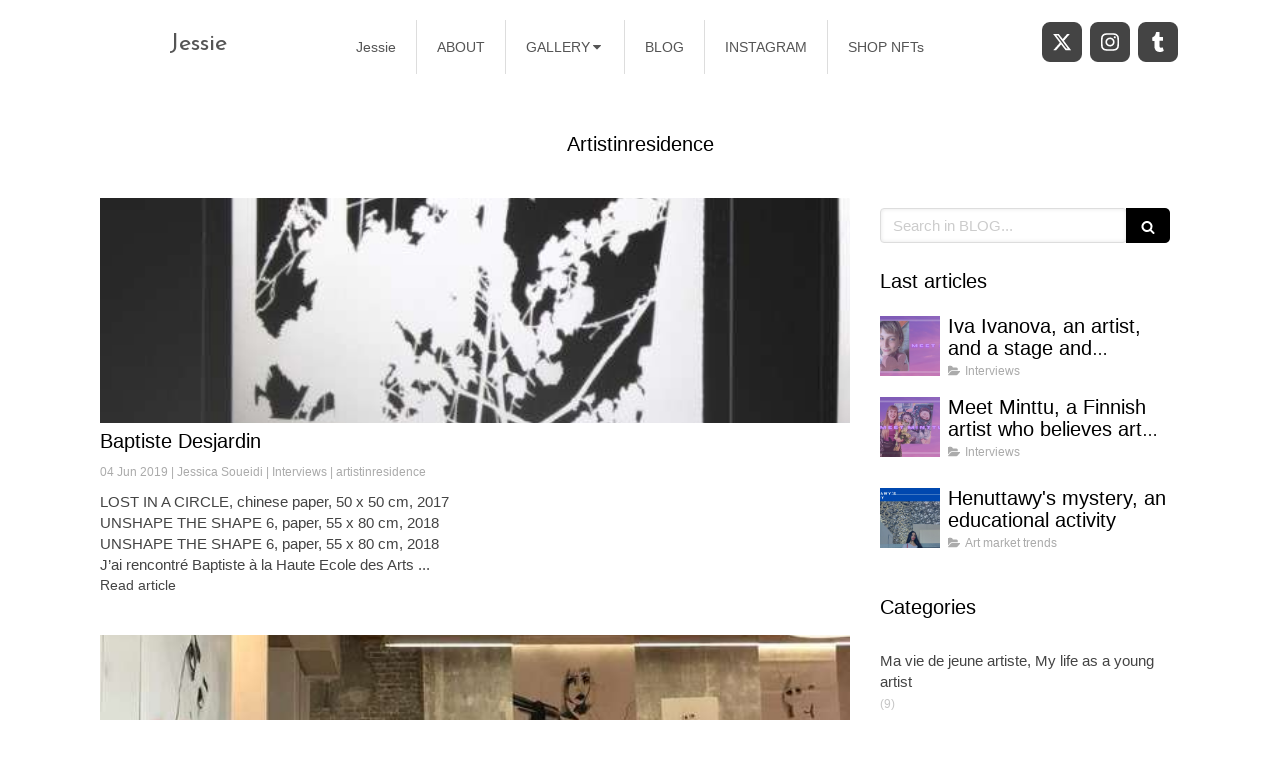

--- FILE ---
content_type: text/html; charset=utf-8
request_url: https://www.jessicasoueidi.com/blog/mots-cles/artistinresidence
body_size: 11684
content:
<!DOCTYPE html>
<html lang="en-GB">
<head>
  <meta charset="utf-8">
  <meta http-equiv="X-UA-Compatible" content="IE=edge">
  <meta name="viewport" content="width=device-width, initial-scale=1.0, user-scalable=yes">
  <base href="//www.jessicasoueidi.com">
    <meta name="robots" content="index,follow">
    <link rel="canonical" href="https://www.jessicasoueidi.com/blog/mots-cles/artistinresidence"/>
  <link rel="shortcut icon" type="image/x-icon" href="https://files.sbcdnsb.com/images/brand/1763627012/1/default_favicon/favicon1.png" />
  <title>Artistinresidence | BLOG</title>
  <meta property="og:type" content="website">
  <meta property="og:url" content="https://www.jessicasoueidi.com/blog/mots-cles/artistinresidence">
  <meta property="og:title" content="Artistinresidence | BLOG">
  <meta property="twitter:card" content="summary">
  <meta property="twitter:title" content="Artistinresidence | BLOG">
  <meta name="description" content="">
  <meta property="og:description" content="">
  <meta property="twitter:description" content="">
  
        
      

  <link rel="stylesheet" href="https://assets.sbcdnsb.com/assets/application-e9a15786.css" media="all" />
  <link rel="stylesheet" href="https://assets.sbcdnsb.com/assets/app_visitor-edb3d28a.css" media="all" />
  <link rel="stylesheet" href="https://assets.sbcdnsb.com/assets/tool/visitor/elements/manifests/blog/categories_list-25258638.css" media="all" /><link rel="stylesheet" href="https://assets.sbcdnsb.com/assets/tool/visitor/elements/manifests/content_box-206ea9da.css" media="all" />
  <link rel="stylesheet" href="https://assets.sbcdnsb.com/assets/themes/desktop/9/css/visitor-e59c8d5d.css" media="all" />
  <link rel="stylesheet" href="https://assets.sbcdnsb.com/assets/themes/mobile/0/css/visitor-7e19ac25.css" media="only screen and (max-width: 992px)" />
  <link rel="stylesheet" media="all" href="/site/xcl61k3j5uht/styles/1768320528/dynamic-styles.css">
  <link rel="stylesheet" media="all" href="/styles/pages/167300/1712684021/containers-specific-styles.css">
  <meta name="csrf-param" content="authenticity_token" />
<meta name="csrf-token" content="qjpD2Owb_K42shpGB71vChldaGgfGza3mJe1nSnTMwjc9QVKy08AEN42vL3-5gGfawn88o-bDneC6FY8hEKaZw" />
  <script>
    var _paq = window._paq = window._paq || [];
    _paq.push(['trackPageView']);
    (function() {
      var u="//mtm.sbcdnsb.com/";
      _paq.push(['setTrackerUrl', u+'matomo.php']);
      _paq.push(['setSiteId', "868"]);
      var d=document, g=d.createElement('script'), s=d.getElementsByTagName('script')[0];
      g.type='text/javascript'; g.async=true; g.src=u+'matomo.js'; s.parentNode.insertBefore(g,s);
    })();
  </script>
  <script>
  void 0 === window._axcb && (window._axcb = []);
  window._axcb.push(function(axeptio) {
      axeptio.on("cookies:complete", function(choices) {
          if(choices.google_analytics) {
            (function(i,s,o,g,r,a,m){i['GoogleAnalyticsObject']=r;i[r]=i[r]||function(){
            (i[r].q=i[r].q||[]).push(arguments)},i[r].l=1*new Date();a=s.createElement(o),
            m=s.getElementsByTagName(o)[0];a.async=1;a.src=g;m.parentNode.insertBefore(a,m)
            })(window,document,'script','//www.google-analytics.com/analytics.js','ga');

            ga('create', 'UA-67273786-42', {'cookieExpires': 31536000,'cookieUpdate': 'false'});
            ga('send', 'pageview');
          }
      })
  })
  </script>
  
  
  
  <script>window.Deferred=function(){var e=[],i=function(){if(window.jQuery&&window.jQuery.ui)for(;e.length;)e.shift()(window.jQuery);else window.setTimeout(i,250)};return i(),{execute:function(i){window.jQuery&&window.jQuery.ui?i(window.jQuery):e.push(i)}}}();</script>
  <script type="application/ld+json">
    {"@context":"https://schema.org","@type":"WebSite","name":"Jessica Soueidi","url":"https://www.jessicasoueidi.com/blog/mots-cles/artistinresidence"}
  </script>
</head>
<body class="view-visitor theme_wide menu_fixed has_header1 has_no_header2 has_header2_simple has_aside2 has_aside has_footer lazyload ">
    <script>
      function loadAdwordsConversionAsyncScript() {
        var el = document.createElement('script');
        el.setAttribute('type', "text/javascript");
        el.setAttribute('src', '//www.googleadservices.com/pagead/conversion_async.js');
        document.body.append(el);
      }

      void 0 === window._axcb && (window._axcb = []);
      window._axcb.push(function(axeptio) {
        axeptio.on("cookies:complete", function(choices) {
          if(choices.google_remarketing) {
            loadAdwordsConversionAsyncScript();
          }
        });
      });
    </script>
  <div id="body-container">
    
    
    
    
<div id="mobile-wrapper" class="sb-hidden-md sb-hidden-lg">
  <div class="sb-bloc">
    <div id="container_9450_inner" class="sb-bloc-inner container_9450_inner container-light">
      
      <div class="header-mobile sb-row">
        <button class="menu-mobile-button menu-mobile-button-open"><span class="svg-container"><svg xmlns="http://www.w3.org/2000/svg" viewBox="0 0 1792 1792"><path d="M1664 1344v128q0 26-19 45t-45 19h-1408q-26 0-45-19t-19-45v-128q0-26 19-45t45-19h1408q26 0 45 19t19 45zm0-512v128q0 26-19 45t-45 19h-1408q-26 0-45-19t-19-45v-128q0-26 19-45t45-19h1408q26 0 45 19t19 45zm0-512v128q0 26-19 45t-45 19h-1408q-26 0-45-19t-19-45v-128q0-26 19-45t45-19h1408q26 0 45 19t19 45z" /></svg></span></button>
        <div class="header-mobile-texts pull-left">
          <div class="header-mobile-title sb-row">
            <div id="container_9447" class="sb-bloc sb-bloc-level-3 header1-title bloc-element-title  " style="padding: 10px 10px 10px 10px;"><div class="element element-title sb-vi-text-center theme-skin"><strong><span class="element-title-inner">Jessie</span></strong></div></div>
          </div>
        </div>
      </div>
      <div class="menu-mobile">
        <button class="menu-mobile-button menu-mobile-button-close animated slideInRight" aria-label="mobile-menu-button"><span class="svg-container"><svg xmlns="http://www.w3.org/2000/svg" viewBox="0 0 1792 1792"><path d="M1490 1322q0 40-28 68l-136 136q-28 28-68 28t-68-28l-294-294-294 294q-28 28-68 28t-68-28l-136-136q-28-28-28-68t28-68l294-294-294-294q-28-28-28-68t28-68l136-136q28-28 68-28t68 28l294 294 294-294q28-28 68-28t68 28l136 136q28 28 28 68t-28 68l-294 294 294 294q28 28 28 68z" /></svg></span></button>
        <ul class="mobile-menu-tabs">

    <li class="menu-mobile-element  ">


        <a class="menu-tab-element content-link" href="/">
          
          <span class="tab-content">Jessie</span>
</a>


    </li>


    <li class="menu-mobile-element  ">


        <a class="menu-tab-element content-link" href="/#about_me_578">
          
          <span class="tab-content">ABOUT</span>
</a>


    </li>


    <li class="menu-mobile-element menu-mobile-element-with-subfolder ">

        <div class="menu-tab-element element element-folder">
          <button class="folder-label-opener">
            <span class="open-icon"><svg version="1.1" xmlns="http://www.w3.org/2000/svg" xmlns:xlink="http://www.w3.org/1999/xlink" x="0px" y="0px"
	 viewBox="0 0 500 500" style="enable-background:new 0 0 500 500;" xml:space="preserve">
      <style type="text/css">.st0{fill:none;stroke:#000000;stroke-width:30;stroke-miterlimit:10;}</style>
      <g><line class="st0" x1="-1" y1="249.5" x2="500" y2="249.5"/></g>
      <g><line class="st0" x1="249.5" y1="0" x2="249.5" y2="499"/></g>
    </svg></span>
            <span class="close-icon" style="display: none;"><svg version="1.1" xmlns="http://www.w3.org/2000/svg" xmlns:xlink="http://www.w3.org/1999/xlink" x="0px" y="0px"
	 viewBox="0 0 500 500" style="enable-background:new 0 0 500 500;" xml:space="preserve">
      <style type="text/css">.st0{fill:none;stroke:#000000;stroke-width:30;stroke-miterlimit:10;}</style>
      <g><line class="st0" x1="-1" y1="249.5" x2="500" y2="249.5"/></g>
    </svg></span>
          </button>

          
          <span class="tab-content">GALLERY</span>
        </div>

        <ul class="mobile-menu-tabs">

    <li class="menu-mobile-element  ">


        <a class="menu-tab-element content-link" href="/#drawing_498907">
          
          <span class="tab-content">Jessica Soueidi</span>
</a>


    </li>


    <li class="menu-mobile-element  ">


        <a class="menu-tab-element content-link" href="/#painting_341736">
          
          <span class="tab-content">Jessica Soueidi</span>
</a>


    </li>

</ul>


    </li>


    <li class="menu-mobile-element  ">


        <a class="menu-tab-element content-link" href="/blog">
          
          <span class="tab-content">BLOG</span>
</a>


    </li>


    <li class="menu-mobile-element  ">


        <a class="menu-tab-element link-open-conversion-tracking content-link" data-ajax-url="/api-website-feature/conversions/link_open/create" data-conversion-options="{&quot;linkUrl&quot;:&quot;https://www.instagram.com/jessicasoueidi/&quot;,&quot;linkType&quot;:&quot;external_link&quot;,&quot;linkText&quot;:&quot;INSTAGRAM&quot;,&quot;popupId&quot;:null}" data-conversions-options="{&quot;linkUrl&quot;:&quot;https://www.instagram.com/jessicasoueidi/&quot;,&quot;linkType&quot;:&quot;external_link&quot;,&quot;linkText&quot;:&quot;INSTAGRAM&quot;,&quot;popupId&quot;:null}" target="_blank" rel="noopener" href="https://www.instagram.com/jessicasoueidi/">
          
          <span class="tab-content">INSTAGRAM</span>
</a>


    </li>


    <li class="menu-mobile-element  ">


        <a class="menu-tab-element link-open-conversion-tracking content-link" data-ajax-url="/api-website-feature/conversions/link_open/create" data-conversion-options="{&quot;linkUrl&quot;:&quot;https://opensea.io/collection/web3-besties&quot;,&quot;linkType&quot;:&quot;external_link&quot;,&quot;linkText&quot;:&quot;SHOP NFTs&quot;,&quot;popupId&quot;:null}" data-conversions-options="{&quot;linkUrl&quot;:&quot;https://opensea.io/collection/web3-besties&quot;,&quot;linkType&quot;:&quot;external_link&quot;,&quot;linkText&quot;:&quot;SHOP NFTs&quot;,&quot;popupId&quot;:null}" href="https://opensea.io/collection/web3-besties">
          
          <span class="tab-content">SHOP NFTs</span>
</a>


    </li>

</ul>

      </div>
</div>  </div>
</div>
<div class="sb-container-fluid" id="body-container-inner">
  
<div class=" has-title" id="header_wrapper"><div class="container-light" id="header1"><div class="sb-row sb-hidden-xs sb-hidden-sm"><div class="sb-col sb-col-sm"><div id="container_9450" class="sb-bloc sb-bloc-level-3 resizable-y bloc-element-absolute-container mobile-adapt-height-to-content  " style="height: 110px;"><div id="container_9450_inner" style="padding: 10px 10px 10px 10px;" class="sb-bloc-inner container_9450_inner container-light"><div class="element element-absolute-container"><div class="tree-container"><div id="container_9447" class="sb-bloc sb-bloc-level-3 sb-bloc-position-absolute header1-title bloc-element-title  " style="--element-animated-columns-flex-basis:19.5652%;width: 19.5652%;top: 9.14062%;left: 0.0%;"><div id="container_9447_inner" style="margin: 10px 10px 10px 10px;" class="sb-bloc-inner container_9447_inner"><div class="element element-title sb-vi-text-center theme-skin"><strong><span class="element-title-inner">Jessie</span></strong></div></div></div><div id="container_9992" class="sb-bloc-alignment-wrapper  sb-bloc-alignment-h-v sb-bloc-alignment-h-right sb-bloc-alignment-v-top  "><div class="sb-bloc-alignment-sibling"></div><div class="sb-bloc sb-bloc-level-3 sb-bloc-position-absolute bloc-element-social-links-group" style="top: 10.625%;left: 73.7391%;"><div id="container_9992_inner" style="margin: 10px 10px 10px 10px;" class="sb-bloc-inner container_9992_inner"><div class="element element-social-links-group social-links-group-md sb-vi-text-center"><div class="link-buttons-skin-square color-type-skin_1">

<a class="element-social-item element-social-twitter square sb-vi-tooltip sb-vi-tooltip-top" title="Twitter" target="_blank" rel="me noopener" href="https://twitter.com/Jessy_Jeanne"><i><svg xmlns="http://www.w3.org/2000/svg" height="1em" viewBox="0 0 512 512"><path d="M389.2 48h70.6L305.6 224.2 487 464H345L233.7 318.6 106.5 464H35.8L200.7 275.5 26.8 48H172.4L272.9 180.9 389.2 48zM364.4 421.8h39.1L151.1 88h-42L364.4 421.8z"/></svg></i></a>










<a class="element-social-item element-social-instagram square sb-vi-tooltip sb-vi-tooltip-top" title="Instagram" target="_blank" rel="me noopener" href="https://www.instagram.com/jessyjeanne.eth/?hl=en"><i><svg xmlns="http://www.w3.org/2000/svg" height="1em" viewBox="0 0 448 512"><path d="M224.1 141c-63.6 0-114.9 51.3-114.9 114.9s51.3 114.9 114.9 114.9S339 319.5 339 255.9 287.7 141 224.1 141zm0 189.6c-41.1 0-74.7-33.5-74.7-74.7s33.5-74.7 74.7-74.7 74.7 33.5 74.7 74.7-33.6 74.7-74.7 74.7zm146.4-194.3c0 14.9-12 26.8-26.8 26.8-14.9 0-26.8-12-26.8-26.8s12-26.8 26.8-26.8 26.8 12 26.8 26.8zm76.1 27.2c-1.7-35.9-9.9-67.7-36.2-93.9-26.2-26.2-58-34.4-93.9-36.2-37-2.1-147.9-2.1-184.9 0-35.8 1.7-67.6 9.9-93.9 36.1s-34.4 58-36.2 93.9c-2.1 37-2.1 147.9 0 184.9 1.7 35.9 9.9 67.7 36.2 93.9s58 34.4 93.9 36.2c37 2.1 147.9 2.1 184.9 0 35.9-1.7 67.7-9.9 93.9-36.2 26.2-26.2 34.4-58 36.2-93.9 2.1-37 2.1-147.8 0-184.8zM398.8 388c-7.8 19.6-22.9 34.7-42.6 42.6-29.5 11.7-99.5 9-132.1 9s-102.7 2.6-132.1-9c-19.6-7.8-34.7-22.9-42.6-42.6-11.7-29.5-9-99.5-9-132.1s-2.6-102.7 9-132.1c7.8-19.6 22.9-34.7 42.6-42.6 29.5-11.7 99.5-9 132.1-9s102.7-2.6 132.1 9c19.6 7.8 34.7 22.9 42.6 42.6 11.7 29.5 9 99.5 9 132.1s2.7 102.7-9 132.1z"/></svg></i></a>





<a class="element-social-item element-social-tumblr square sb-vi-tooltip sb-vi-tooltip-top" title="Tumblr" target="_blank" rel="me noopener" href="http://jessicasoueidi.tumblr.com"><i><svg xmlns="http://www.w3.org/2000/svg" height="1em" viewBox="0 0 320 512"><path d="M309.8 480.3c-13.6 14.5-50 31.7-97.4 31.7-120.8 0-147-88.8-147-140.6v-144H17.9c-5.5 0-10-4.5-10-10v-68c0-7.2 4.5-13.6 11.3-16 62-21.8 81.5-76 84.3-117.1.8-11 6.5-16.3 16.1-16.3h70.9c5.5 0 10 4.5 10 10v115.2h83c5.5 0 10 4.4 10 9.9v81.7c0 5.5-4.5 10-10 10h-83.4V360c0 34.2 23.7 53.6 68 35.8 4.8-1.9 9-3.2 12.7-2.2 3.5.9 5.8 3.4 7.4 7.9l22 64.3c1.8 5 3.3 10.6-.4 14.5z"/></svg></i></a>




</div>
</div></div></div></div></div></div></div></div>
</div></div></div><div class="sb-hidden-xs sb-hidden-sm" id="menu"><div class="sb-row sb-hidden-xs sb-hidden-sm"><div class="sb-col sb-col-sm"><div id="container_9444" class="sb-bloc sb-bloc-level-3 bloc-element-menu  " style=""><div class="element element-menu true text-only"><div class=" menu-horizontal">
<div class="menu-level-container menu-level-0">
  <ul class="menu-tabs sb-row media-query">

        <li class="menu-tab-container sb-col">
          <div class="menu-tab">
            

              <a class="menu-tab-element  link-text link-text-dark  content-link" title="Jessie" href="/">

                <span class="tab-content" style=''>

                    <span class="title">Jessie</span>
                </span>

</a>

          </div>
        </li>

        <li class="menu-tab-container sb-col">
          <div class="menu-tab">
            

              <a class="menu-tab-element  link-text link-text-dark  content-link" title="ABOUT" href="/#about_me_578">

                <span class="tab-content" style=''>

                    <span class="title">ABOUT</span>
                </span>

</a>

          </div>
        </li>

        <li class="menu-tab-container sb-col">
          <div class="menu-tab">
            
              <div class="menu-tab-element element-folder  link-text link-text-dark">
                <span class="tab-content" style="">

                    <span class="title">GALLERY</span>
                </span>

                <span class="tab-arrows">
                  <span class="caret-right"><span class="svg-container"><svg xmlns="http://www.w3.org/2000/svg" viewBox="0 0 1792 1792"><path d="M1152 896q0 26-19 45l-448 448q-19 19-45 19t-45-19-19-45v-896q0-26 19-45t45-19 45 19l448 448q19 19 19 45z" /></svg></span></span>
                  <span class="caret-down"><span class="svg-container"><svg xmlns="http://www.w3.org/2000/svg" viewBox="0 0 1792 1792"><path d="M1408 704q0 26-19 45l-448 448q-19 19-45 19t-45-19l-448-448q-19-19-19-45t19-45 45-19h896q26 0 45 19t19 45z" /></svg></span></span>
                </span>
              </div>

          </div>
            
<div class="menu-level-container menu-level-1">
  <ul class="menu-tabs sb-row media-query">

        <li class="menu-tab-container sb-col">
          <div class="menu-tab">
            

              <a class="menu-tab-element  link-text link-text-dark  content-link" title="Jessica Soueidi" href="/#drawing_498907">

                <span class="tab-content" style=''>

                    <span class="title">Jessica Soueidi</span>
                </span>

</a>

          </div>
        </li>

        <li class="menu-tab-container sb-col">
          <div class="menu-tab">
            

              <a class="menu-tab-element  link-text link-text-dark  content-link" title="Jessica Soueidi" href="/#painting_341736">

                <span class="tab-content" style=''>

                    <span class="title">Jessica Soueidi</span>
                </span>

</a>

          </div>
        </li>
  </ul>
</div>

        </li>

        <li class="menu-tab-container sb-col">
          <div class="menu-tab">
            

              <a class="menu-tab-element  link-text link-text-dark  content-link" title="BLOG" href="/blog">

                <span class="tab-content" style=''>

                    <span class="title">BLOG</span>
                </span>

</a>

          </div>
        </li>

        <li class="menu-tab-container sb-col">
          <div class="menu-tab">
            

              <a class="menu-tab-element  link-text link-text-dark link-open-conversion-tracking content-link" title="INSTAGRAM" data-ajax-url="/api-website-feature/conversions/link_open/create" data-conversion-options="{&quot;linkUrl&quot;:&quot;https://www.instagram.com/jessicasoueidi/&quot;,&quot;linkType&quot;:&quot;external_link&quot;,&quot;linkText&quot;:&quot;INSTAGRAM&quot;,&quot;popupId&quot;:null}" data-conversions-options="{&quot;linkUrl&quot;:&quot;https://www.instagram.com/jessicasoueidi/&quot;,&quot;linkType&quot;:&quot;external_link&quot;,&quot;linkText&quot;:&quot;INSTAGRAM&quot;,&quot;popupId&quot;:null}" target="_blank" rel="noopener" href="https://www.instagram.com/jessicasoueidi/">

                <span class="tab-content" style=''>

                    <span class="title">INSTAGRAM</span>
                </span>

</a>

          </div>
        </li>

        <li class="menu-tab-container sb-col">
          <div class="menu-tab">
            

              <a class="menu-tab-element  link-text link-text-dark link-open-conversion-tracking content-link" title="SHOP NFTs" data-ajax-url="/api-website-feature/conversions/link_open/create" data-conversion-options="{&quot;linkUrl&quot;:&quot;https://opensea.io/collection/web3-besties&quot;,&quot;linkType&quot;:&quot;external_link&quot;,&quot;linkText&quot;:&quot;SHOP NFTs&quot;,&quot;popupId&quot;:null}" data-conversions-options="{&quot;linkUrl&quot;:&quot;https://opensea.io/collection/web3-besties&quot;,&quot;linkType&quot;:&quot;external_link&quot;,&quot;linkText&quot;:&quot;SHOP NFTs&quot;,&quot;popupId&quot;:null}" href="https://opensea.io/collection/web3-besties">

                <span class="tab-content" style=''>

                    <span class="title">SHOP NFTs</span>
                </span>

</a>

          </div>
        </li>
  </ul>
</div>
</div></div></div>
</div></div></div></div><div class="container-light sb-row sb-row-table sb-row-custom media-query" id="center"><div class="sb-col sb-col-sm" id="center_inner_wrapper"><div class="" id="h1">
<div class="sb-bloc">

  <div class="sb-bloc-inner">
    <h1>Artistinresidence</h1>
  </div>
</div></div><div class="" id="blog-wrapper"><section id="center_inner">

    

  <div id="blog-page-index-articles-list">
    
  <div class="blog-articles-thumbnails-list design_3 " >
    <div class="sb-row el-query media-query with-padding">
        <div class="sb-col sb-col-xs-12 sb-col-xxs-12">
            <article class="blog-article-thumbnail  clearfix  design_3 " style="">
              
              

    <div class="article-cover"><a class="bg-imaged article-background-image" data-bg="https://files.sbcdnsb.com/images/xcl61k3j5uht/content/1559675798/796631/600/thumbnail_dsc_1036-2__1_.jpeg" style="background-color: #fafafa;" title="Baptiste Desjardin" aria-label="Thumbnail dsc 1036 2  1 " href="/blog/articles/baptiste-desjardin"></a></div>
  <div class="article-content" >
    <div class="article-title"><h3><a class="link-text link-text-light" href="/blog/articles/baptiste-desjardin"><span>Baptiste Desjardin</span></a></h3></div>
    <div class="article-subtitle article-subtitle-dashed">
      <div class="article-publication-date">
        <span class="inline-flex"><span class="svg-container"><svg xmlns="http://www.w3.org/2000/svg" viewBox="0 0 1792 1792"><path d="M192 1664h288v-288h-288v288zm352 0h320v-288h-320v288zm-352-352h288v-320h-288v320zm352 0h320v-320h-320v320zm-352-384h288v-288h-288v288zm736 736h320v-288h-320v288zm-384-736h320v-288h-320v288zm768 736h288v-288h-288v288zm-384-352h320v-320h-320v320zm-352-864v-288q0-13-9.5-22.5t-22.5-9.5h-64q-13 0-22.5 9.5t-9.5 22.5v288q0 13 9.5 22.5t22.5 9.5h64q13 0 22.5-9.5t9.5-22.5zm736 864h288v-320h-288v320zm-384-384h320v-288h-320v288zm384 0h288v-288h-288v288zm32-480v-288q0-13-9.5-22.5t-22.5-9.5h-64q-13 0-22.5 9.5t-9.5 22.5v288q0 13 9.5 22.5t22.5 9.5h64q13 0 22.5-9.5t9.5-22.5zm384-64v1280q0 52-38 90t-90 38h-1408q-52 0-90-38t-38-90v-1280q0-52 38-90t90-38h128v-96q0-66 47-113t113-47h64q66 0 113 47t47 113v96h384v-96q0-66 47-113t113-47h64q66 0 113 47t47 113v96h128q52 0 90 38t38 90z" /></svg></span> 04 Jun 2019</span>
      </div>
      <div class="article-author">
        <span class="inline-flex"><span class="svg-container"><svg xmlns="http://www.w3.org/2000/svg" viewBox="0 0 1792 1792"><path d="M1536 1399q0 109-62.5 187t-150.5 78h-854q-88 0-150.5-78t-62.5-187q0-85 8.5-160.5t31.5-152 58.5-131 94-89 134.5-34.5q131 128 313 128t313-128q76 0 134.5 34.5t94 89 58.5 131 31.5 152 8.5 160.5zm-256-887q0 159-112.5 271.5t-271.5 112.5-271.5-112.5-112.5-271.5 112.5-271.5 271.5-112.5 271.5 112.5 112.5 271.5z" /></svg></span> Jessica Soueidi</span>
      </div>
        <div class="article-category">
          <span class="inline-flex"><span class="svg-container"><svg xmlns="http://www.w3.org/2000/svg" viewBox="0 0 1792 1792"><path d="M1815 952q0 31-31 66l-336 396q-43 51-120.5 86.5t-143.5 35.5h-1088q-34 0-60.5-13t-26.5-43q0-31 31-66l336-396q43-51 120.5-86.5t143.5-35.5h1088q34 0 60.5 13t26.5 43zm-343-344v160h-832q-94 0-197 47.5t-164 119.5l-337 396-5 6q0-4-.5-12.5t-.5-12.5v-960q0-92 66-158t158-66h320q92 0 158 66t66 158v32h544q92 0 158 66t66 158z" /></svg></span> Interviews</span>
        </div>
            <div class="article-tags tags-design-default">
<a title="artistinresidence" class="tag" href="/blog/mots-cles/artistinresidence"><span class="svg-container"><svg xmlns="http://www.w3.org/2000/svg" viewBox="0 0 1792 1792"><path d="M576 448q0-53-37.5-90.5t-90.5-37.5-90.5 37.5-37.5 90.5 37.5 90.5 90.5 37.5 90.5-37.5 37.5-90.5zm1067 576q0 53-37 90l-491 492q-39 37-91 37-53 0-90-37l-715-716q-38-37-64.5-101t-26.5-117v-416q0-52 38-90t90-38h416q53 0 117 26.5t102 64.5l715 714q37 39 37 91z" /></svg></span><span>artistinresidence</span></a>            </div>
    </div>
    <div class="article-description">
      <p></p>

<p>LOST IN A CIRCLE, chinese paper, 50 x 50 cm, 2017</p>

<p>UNSHAPE THE SHAPE 6, paper, 55 x 80 cm, 2018</p>

<p>UNSHAPE THE SHAPE 6, paper, 55 x 80 cm, 2018</p>

<p>J’ai rencontré Baptiste à la Haute Ecole des Arts ...</p>
    </div>
    <div class="article-read-more">
      <div class="element-link">
        <a class="link-text link-text-dark" title="Baptiste Desjardin" href="/blog/articles/baptiste-desjardin">
          <span>Read article</span>
</a>      </div>
    </div>
  </div>
  

<script type="application/ld+json">
  {"@context":"https://schema.org","@type":"Article","@id":"https://schema.org/Article/lW3gaZXEKy","url":"https://www.jessicasoueidi.com/blog/articles/baptiste-desjardin","mainEntityOfPage":"https://www.jessicasoueidi.com/blog/articles/baptiste-desjardin","datePublished":"2019-06-04T21:49:22+02:00","dateModified":"2021-10-18T18:39:20+02:00","publisher":{"@type":"Organization","@id":"https://schema.org/Organization/XzlYtu6diP","name":"Jessica Soueidi","logo":"https://files.sbcdnsb.com/images/xcl61k3j5uht/businesses/1651750874/97dd591bdb79aa33952e20150918-1355634-1ga2sl5.png"},"description":"\n\nLOST IN A CIRCLE, chinese paper, 50 x 50 cm, 2017\n\n\nUNSHAPE THE SHAPE 6, paper, 55 x 80 cm, 2018\n\n\nUNSHAPE THE SHAPE 6, paper, 55 x 80 cm, 2018\n\nJ’ai rencontré Baptiste à la Haute Ecole des Arts ...","headline":"Baptiste Desjardin","articleSection":"Interviews","keywords":"artistinresidence","image":"https://files.sbcdnsb.com/images/xcl61k3j5uht/content/1559675798/796631/600/thumbnail_dsc_1036-2__1_.jpeg","wordCount":696,"author":{"@type":"Person","@id":"https://schema.org/Person/jessica-soueidi","name":"Jessica Soueidi","sameAs":["https://twitter.com/Jessy_Jeanne","https://www.instagram.com/jessyjeanne.eth/?hl=en","http://jessicasoueidi.tumblr.com"]}}
</script>
            </article>
        </div>
    </div>
    <div class="sb-row el-query media-query with-padding">
        <div class="sb-col sb-col-xs-12 sb-col-xxs-12">
            <article class="blog-article-thumbnail  clearfix  design_3 " style="">
              
              

    <div class="article-cover"><a class="bg-imaged article-background-image" data-bg="https://files.sbcdnsb.com/images/xcl61k3j5uht/content/1512253657/381815/600/tumblr_os0f72tdgc1uzlgsso1_1280.jpeg" style="background-color: #fafafa;" title="My first artist residency at The Swatch Art Peace Hotel Shanghai" aria-label="Tumblr os0f72tdgc1uzlgsso1 1280" href="/blog/articles/my-first-artist-residency-at-the-swatch-art-peace-hotel-shanghai"></a></div>
  <div class="article-content" >
    <div class="article-title"><h3><a class="link-text link-text-light" href="/blog/articles/my-first-artist-residency-at-the-swatch-art-peace-hotel-shanghai"><span>My first artist residency at The Swatch Art Peace Hotel Shanghai</span></a></h3></div>
    <div class="article-subtitle article-subtitle-dashed">
      <div class="article-publication-date">
        <span class="inline-flex"><span class="svg-container"><svg xmlns="http://www.w3.org/2000/svg" viewBox="0 0 1792 1792"><path d="M192 1664h288v-288h-288v288zm352 0h320v-288h-320v288zm-352-352h288v-320h-288v320zm352 0h320v-320h-320v320zm-352-384h288v-288h-288v288zm736 736h320v-288h-320v288zm-384-736h320v-288h-320v288zm768 736h288v-288h-288v288zm-384-352h320v-320h-320v320zm-352-864v-288q0-13-9.5-22.5t-22.5-9.5h-64q-13 0-22.5 9.5t-9.5 22.5v288q0 13 9.5 22.5t22.5 9.5h64q13 0 22.5-9.5t9.5-22.5zm736 864h288v-320h-288v320zm-384-384h320v-288h-320v288zm384 0h288v-288h-288v288zm32-480v-288q0-13-9.5-22.5t-22.5-9.5h-64q-13 0-22.5 9.5t-9.5 22.5v288q0 13 9.5 22.5t22.5 9.5h64q13 0 22.5-9.5t9.5-22.5zm384-64v1280q0 52-38 90t-90 38h-1408q-52 0-90-38t-38-90v-1280q0-52 38-90t90-38h128v-96q0-66 47-113t113-47h64q66 0 113 47t47 113v96h384v-96q0-66 47-113t113-47h64q66 0 113 47t47 113v96h128q52 0 90 38t38 90z" /></svg></span> 02 Dec 2017</span>
      </div>
        <div class="article-category">
          <span class="inline-flex"><span class="svg-container"><svg xmlns="http://www.w3.org/2000/svg" viewBox="0 0 1792 1792"><path d="M1815 952q0 31-31 66l-336 396q-43 51-120.5 86.5t-143.5 35.5h-1088q-34 0-60.5-13t-26.5-43q0-31 31-66l336-396q43-51 120.5-86.5t143.5-35.5h1088q34 0 60.5 13t26.5 43zm-343-344v160h-832q-94 0-197 47.5t-164 119.5l-337 396-5 6q0-4-.5-12.5t-.5-12.5v-960q0-92 66-158t158-66h320q92 0 158 66t66 158v32h544q92 0 158 66t66 158z" /></svg></span> Ma vie de jeune artiste, My life as a young artist</span>
        </div>
            <div class="article-tags tags-design-default">
<a title="artistinresidence" class="tag" href="/blog/mots-cles/artistinresidence"><span class="svg-container"><svg xmlns="http://www.w3.org/2000/svg" viewBox="0 0 1792 1792"><path d="M576 448q0-53-37.5-90.5t-90.5-37.5-90.5 37.5-37.5 90.5 37.5 90.5 90.5 37.5 90.5-37.5 37.5-90.5zm1067 576q0 53-37 90l-491 492q-39 37-91 37-53 0-90-37l-715-716q-38-37-64.5-101t-26.5-117v-416q0-52 38-90t90-38h416q53 0 117 26.5t102 64.5l715 714q37 39 37 91z" /></svg></span><span>artistinresidence</span></a>            </div>
    </div>
    <div class="article-description">
      <p></p>

<p>My studio at The Swatch Art Peace Hotel in Shanghai</p>

<p>A message to artists all over the globe
<br /> 
<br />Being an artist is hard. We can easily lose hope. But we shouldn’t ever give up. One possible way to...</p>
    </div>
    <div class="article-read-more">
      <div class="element-link">
        <a class="link-text link-text-dark" title="My first artist residency at The Swatch Art Peace Hotel Shanghai" href="/blog/articles/my-first-artist-residency-at-the-swatch-art-peace-hotel-shanghai">
          <span>Read article</span>
</a>      </div>
    </div>
  </div>
  

<script type="application/ld+json">
  {"@context":"https://schema.org","@type":"Article","@id":"https://schema.org/Article/p70figrgyW","url":"https://www.jessicasoueidi.com/blog/articles/my-first-artist-residency-at-the-swatch-art-peace-hotel-shanghai","mainEntityOfPage":"https://www.jessicasoueidi.com/blog/articles/my-first-artist-residency-at-the-swatch-art-peace-hotel-shanghai","datePublished":"2017-12-02T23:44:57+01:00","dateModified":"2021-10-18T18:35:39+02:00","publisher":{"@type":"Organization","@id":"https://schema.org/Organization/XzlYtu6diP","name":"Jessica Soueidi","logo":"https://files.sbcdnsb.com/images/xcl61k3j5uht/businesses/1651750874/97dd591bdb79aa33952e20150918-1355634-1ga2sl5.png"},"description":"\n\nMy studio at The Swatch Art Peace Hotel in Shanghai\n\nA message to artists all over the globe\n \nBeing an artist is hard. We can easily lose hope. But we shouldn’t ever give up. One possible way to...","headline":"My first artist residency at The Swatch Art Peace Hotel Shanghai","articleSection":"Ma vie de jeune artiste, My life as a young artist","keywords":"artistinresidence","image":"https://files.sbcdnsb.com/images/xcl61k3j5uht/content/1512253657/381815/600/tumblr_os0f72tdgc1uzlgsso1_1280.jpeg","wordCount":369}
</script>
            </article>
        </div>
    </div>
  </div>


  </div>
  
  
    <div class="will-paginate-container">
  <div class="entries-infos">
    Displaying <b>all&nbsp;2</b> Article
  </div>
  <div class="digg_pagination" style="background: none;">
    
  </div>
</div>



</section>
<section id="aside">
  <div class="sections-container" data-id="275644"><section class=" section tree-container" id="colonne-complementaire_341184" >
<div class="sb-bloc-inner container_4918741_inner" id="container_4918741_inner" style="padding: 10px 10px 60px 10px;"><div class="subcontainers"><div id="container_4918801" class="sb-bloc sb-bloc-level-3 bloc-element-blog-element-searchbar  " style="padding: 10px 10px 10px 10px;"><div class="element element-blog-element-searchbar"><div class="element-blog-element-searchbar-content">
  <form action="/blog/recherche" accept-charset="UTF-8" method="get">
    <div class="sb-vi-form-group">
      <div class="sb-vi-input-with-button">
        <input type="text" name="q" id="q" class="sb-vi-form-input" placeholder="Search in BLOG..." />
        <span class="sb-vi-input-group-btn">
          <button class="sb-vi-btn no-text" title="Rechercher dans BLOG"><span class="svg-container"><svg xmlns="http://www.w3.org/2000/svg" viewBox="0 0 1792 1792"><path d="M1216 832q0-185-131.5-316.5t-316.5-131.5-316.5 131.5-131.5 316.5 131.5 316.5 316.5 131.5 316.5-131.5 131.5-316.5zm512 832q0 52-38 90t-90 38q-54 0-90-38l-343-342q-179 124-399 124-143 0-273.5-55.5t-225-150-150-225-55.5-273.5 55.5-273.5 150-225 225-150 273.5-55.5 273.5 55.5 225 150 150 225 55.5 273.5q0 220-124 399l343 343q37 37 37 90z" /></svg></span></button>
        </span>
      </div>
    </div>
</form></div>
</div></div><div id="container_4918804" class="sb-bloc sb-bloc-level-3 bloc-element-title  " style="padding: 10px 10px 10px 10px;"><div class="element element-title sb-vi-text-left"><h3><span class="element-title-inner"><span style='font-size: 20px;'>Last articles</span></span></h3></div></div><div id="container_4918807" class="sb-bloc sb-bloc-level-3 bloc-element-blog-element-last-article  " style="padding: 10px 10px 10px 10px;"><div class="element element-blog-element-last-article">
  <div class="blog-articles-thumbnails-list design_2 " >
    <div class="sb-row el-query media-query with-padding">
        <div class="sb-col sb-col-xs-6 sb-col-xxs-12">
            <article class="blog-article-thumbnail  clearfix  design_2 " style="">
              
              

    <div class="article-cover"><a class="bg-imaged article-background-image" data-bg="https://files.sbcdnsb.com/images/xcl61k3j5uht/content/1605174192/1525444/600/purple_music_store_etsy_banner__1_.png" style="background-color: #fafafa;" title="Iva Ivanova, an artist, and a stage and costume designer" aria-label="Purple music store etsy banner  1 " href="/blog/articles/iva-ivanova-an-artist-and-a-stage-and-costume-designer"></a></div>
  <div class="article-content" >
    <div class="article-title"><h3><a class="link-text link-text-light" href="/blog/articles/iva-ivanova-an-artist-and-a-stage-and-costume-designer"><span>Iva Ivanova, an artist, and a stage and costume designer</span></a></h3></div>
    <div class="article-subtitle article-subtitle-default">
        <div class="article-category">
          <span class="inline-flex"><span class="svg-container"><svg xmlns="http://www.w3.org/2000/svg" viewBox="0 0 1792 1792"><path d="M1815 952q0 31-31 66l-336 396q-43 51-120.5 86.5t-143.5 35.5h-1088q-34 0-60.5-13t-26.5-43q0-31 31-66l336-396q43-51 120.5-86.5t143.5-35.5h1088q34 0 60.5 13t26.5 43zm-343-344v160h-832q-94 0-197 47.5t-164 119.5l-337 396-5 6q0-4-.5-12.5t-.5-12.5v-960q0-92 66-158t158-66h320q92 0 158 66t66 158v32h544q92 0 158 66t66 158z" /></svg></span> Interviews</span>
        </div>
    </div>
  </div>
  

<script type="application/ld+json">
  {"@context":"https://schema.org","@type":"Article","@id":"https://schema.org/Article/8AB6yC63iK","url":"https://www.jessicasoueidi.com/blog/articles/iva-ivanova-an-artist-and-a-stage-and-costume-designer","mainEntityOfPage":"https://www.jessicasoueidi.com/blog/articles/iva-ivanova-an-artist-and-a-stage-and-costume-designer","datePublished":"2020-11-12T10:51:08+01:00","dateModified":"2021-10-18T18:43:38+02:00","publisher":{"@type":"Organization","@id":"https://schema.org/Organization/XzlYtu6diP","name":"Jessica Soueidi","logo":"https://files.sbcdnsb.com/images/xcl61k3j5uht/businesses/1651750874/97dd591bdb79aa33952e20150918-1355634-1ga2sl5.png"},"description":"\n \n\nCould you describe yourself shortly?\nMy name is Iva.\nI am a stage and costume designer. I would like to describe myself as nostalgic, chaotic and sometimes dramatic, mostly funny ;-)\n \nCould yo...","headline":"Iva Ivanova, an artist, and a stage and costume designer","articleSection":"Interviews","keywords":"digitalart,theatre,hopeart,thefutureofart,artforsocialchange,inspiringartist,artexpert,stagedesigner,costumerdesigner,arteducation,originalart,affordableart,ivaivanova,artistinterview,artist,jessicasoueidi,artmarket,contemporaryart,youngartist,emergingartist","image":"https://files.sbcdnsb.com/images/xcl61k3j5uht/content/1605174192/1525444/600/purple_music_store_etsy_banner__1_.png","wordCount":376,"author":{"@type":"Person","@id":"https://schema.org/Person/jessica-soueidi","name":"Jessica Soueidi","sameAs":["https://twitter.com/Jessy_Jeanne","https://www.instagram.com/jessyjeanne.eth/?hl=en","http://jessicasoueidi.tumblr.com"]}}
</script>
            </article>
        </div>
        <div class="sb-col sb-col-xs-6 sb-col-xxs-12">
            <article class="blog-article-thumbnail  clearfix  design_2 " style="">
              
              

    <div class="article-cover"><a class="bg-imaged article-background-image" data-bg="https://files.sbcdnsb.com/images/xcl61k3j5uht/content/1603962584/1497774/600/purple_music_store_etsy_banner.png" style="background-color: #fafafa;" title="Meet Minttu, a Finnish artist who believes art can bring hope in uncertain times" aria-label="Purple music store etsy banner" href="/blog/articles/meet-minttu-a-finnish-artist-who-believes-art-can-bring-hope-in-uncertain-times"></a></div>
  <div class="article-content" >
    <div class="article-title"><h3><a class="link-text link-text-light" href="/blog/articles/meet-minttu-a-finnish-artist-who-believes-art-can-bring-hope-in-uncertain-times"><span>Meet Minttu, a Finnish artist who believes art can bring hope in uncertain times</span></a></h3></div>
    <div class="article-subtitle article-subtitle-default">
        <div class="article-category">
          <span class="inline-flex"><span class="svg-container"><svg xmlns="http://www.w3.org/2000/svg" viewBox="0 0 1792 1792"><path d="M1815 952q0 31-31 66l-336 396q-43 51-120.5 86.5t-143.5 35.5h-1088q-34 0-60.5-13t-26.5-43q0-31 31-66l336-396q43-51 120.5-86.5t143.5-35.5h1088q34 0 60.5 13t26.5 43zm-343-344v160h-832q-94 0-197 47.5t-164 119.5l-337 396-5 6q0-4-.5-12.5t-.5-12.5v-960q0-92 66-158t158-66h320q92 0 158 66t66 158v32h544q92 0 158 66t66 158z" /></svg></span> Interviews</span>
        </div>
    </div>
  </div>
  

<script type="application/ld+json">
  {"@context":"https://schema.org","@type":"Article","@id":"https://schema.org/Article/K8PZhFHZjD","url":"https://www.jessicasoueidi.com/blog/articles/meet-minttu-a-finnish-artist-who-believes-art-can-bring-hope-in-uncertain-times","mainEntityOfPage":"https://www.jessicasoueidi.com/blog/articles/meet-minttu-a-finnish-artist-who-believes-art-can-bring-hope-in-uncertain-times","datePublished":"2020-10-29T10:57:49+01:00","dateModified":"2021-10-18T18:43:26+02:00","publisher":{"@type":"Organization","@id":"https://schema.org/Organization/XzlYtu6diP","name":"Jessica Soueidi","logo":"https://files.sbcdnsb.com/images/xcl61k3j5uht/businesses/1651750874/97dd591bdb79aa33952e20150918-1355634-1ga2sl5.png"},"description":" \nI discovered Minttu's artworks several weeks ago through Instagram. I was amazed by her painting skills, and I fell in love with her mystical world. When it feels like the world doesn't make any ...","headline":"Meet Minttu, a Finnish artist who believes art can bring hope in uncertain times","articleSection":"Interviews","keywords":"arteducation,artactivity,connectwithartists,futureofarts,interview,artrepreneur,artblog,artist,youngtalent,artcontemporain,contemporaryart,artgallery,youngartist,figurativeart,drawing,artlovers,painting,artistlife,artblogger,emergingartist,artiste,art","image":"https://files.sbcdnsb.com/images/xcl61k3j5uht/content/1603962584/1497774/600/purple_music_store_etsy_banner.png","wordCount":550,"author":{"@type":"Person","@id":"https://schema.org/Person/jessica-soueidi","name":"Jessica Soueidi","sameAs":["https://twitter.com/Jessy_Jeanne","https://www.instagram.com/jessyjeanne.eth/?hl=en","http://jessicasoueidi.tumblr.com"]}}
</script>
            </article>
        </div>
    </div>
    <div class="sb-row el-query media-query with-padding">
        <div class="sb-col sb-col-xs-6 sb-col-xxs-12">
            <article class="blog-article-thumbnail  clearfix  design_2 " style="">
              
              

    <div class="article-cover"><a class="bg-imaged article-background-image" data-bg="https://files.sbcdnsb.com/images/xcl61k3j5uht/content/1602788954/1471252/600/untitled_design__1_.png" style="background-color: #fafafa;" title="Henuttawy&#39;s mystery, an educational activity" aria-label="Untitled design  1 " href="/blog/articles/henuttawy-s-mystery-an-educational-activity"></a></div>
  <div class="article-content" >
    <div class="article-title"><h3><a class="link-text link-text-light" href="/blog/articles/henuttawy-s-mystery-an-educational-activity"><span>Henuttawy&#39;s mystery, an educational activity</span></a></h3></div>
    <div class="article-subtitle article-subtitle-default">
        <div class="article-category">
          <span class="inline-flex"><span class="svg-container"><svg xmlns="http://www.w3.org/2000/svg" viewBox="0 0 1792 1792"><path d="M1815 952q0 31-31 66l-336 396q-43 51-120.5 86.5t-143.5 35.5h-1088q-34 0-60.5-13t-26.5-43q0-31 31-66l336-396q43-51 120.5-86.5t143.5-35.5h1088q34 0 60.5 13t26.5 43zm-343-344v160h-832q-94 0-197 47.5t-164 119.5l-337 396-5 6q0-4-.5-12.5t-.5-12.5v-960q0-92 66-158t158-66h320q92 0 158 66t66 158v32h544q92 0 158 66t66 158z" /></svg></span> Art market trends</span>
        </div>
    </div>
  </div>
  

<script type="application/ld+json">
  {"@context":"https://schema.org","@type":"Article","@id":"https://schema.org/Article/ycVeEaFLJz","url":"https://www.jessicasoueidi.com/blog/articles/henuttawy-s-mystery-an-educational-activity","mainEntityOfPage":"https://www.jessicasoueidi.com/blog/articles/henuttawy-s-mystery-an-educational-activity","datePublished":"2020-10-15T21:09:27+02:00","dateModified":"2021-10-18T18:43:21+02:00","publisher":{"@type":"Organization","@id":"https://schema.org/Organization/XzlYtu6diP","name":"Jessica Soueidi","logo":"https://files.sbcdnsb.com/images/xcl61k3j5uht/businesses/1651750874/97dd591bdb79aa33952e20150918-1355634-1ga2sl5.png"},"description":"Let's go back in October 2018, when I was studying Cultural Management at Ca'Foscari University in Venice,  we had to imagine an educational activity for the module Cultural Policy. I loved the ide...","headline":"Henuttawy's mystery, an educational activity","articleSection":"Art market trends","keywords":"arteducation,artactivity,digitalinnovation,ancientegypt,heritage,egyptart,abudhabiart,middleeastheritage,mummy,museum,uae,princesshenuttawy,sarcophagi,abudhabi,louvreabudhabi,louvre,jessicasoueidi,art","image":"https://files.sbcdnsb.com/images/xcl61k3j5uht/content/1602788954/1471252/600/untitled_design__1_.png","wordCount":1224,"author":{"@type":"Person","@id":"https://schema.org/Person/jessica-soueidi","name":"Jessica Soueidi","sameAs":["https://twitter.com/Jessy_Jeanne","https://www.instagram.com/jessyjeanne.eth/?hl=en","http://jessicasoueidi.tumblr.com"]}}
</script>
            </article>
        </div>
    </div>
  </div>

</div></div><div id="container_4918810" class="sb-bloc sb-bloc-level-3 bloc-element-title  " style="padding: 10px 10px 10px 10px;"><div class="element element-title sb-vi-text-left"><h3><span class="element-title-inner"><span style='font-size: 20px;'>Categories</span></span></h3></div></div><div id="container_4918813" class="sb-bloc sb-bloc-level-3 bloc-element-blog-element-categories-list  " style="padding: 10px 10px 10px 10px;"><div class="element element-blog-element-categories-list sb-vi-text-left">  <div class="element-blog-element-categories-list-content" >
      <ul class="view-vertical ">
          <li>
            <a href="/blog/categories/ma-vie-de-jeune-artiste-my-life-as-a-young-artist">
              Ma vie de jeune artiste, My life as a young artist
</a>            <span class="articles-count">(9)</span>
          </li>
          <li>
            <a href="/blog/categories/memoire-de-fin-d-etude-dnsep-master-s-thesis">
              Mémoire de fin d&#39;étude DNSEP - Master&#39;s thesis
</a>            <span class="articles-count">(6)</span>
          </li>
          <li>
            <a href="/blog/categories/interviews">
              Interviews
</a>            <span class="articles-count">(11)</span>
          </li>
          <li>
            <a href="/blog/categories/art-market-trends">
              Art market trends
</a>            <span class="articles-count">(8)</span>
          </li>
      </ul>
  </div>
</div></div></div></div>

</section>
</div>
</section>
</div></div></div><div class="" id="footer_wrapper"><div class="container-dark" id="footer"><div class="sections-container"><div class=" section tree-container" id="pied-de-page_558" >
<div class="sb-bloc-inner container_9445_inner" id="container_9445_inner" style="padding: 60px 10px 20px 10px;"><div class="subcontainers"><div id="container_9671" class="sb-bloc sb-bloc-level-3 bloc-element-social-links-group  " style="padding: 10px 10px 10px 10px;"><div class="element element-social-links-group social-links-group-lg sb-vi-text-center"><div class="link-buttons-skin-square color-type-skin_1">

<a class="element-social-item element-social-twitter square sb-vi-tooltip sb-vi-tooltip-top" title="Twitter" target="_blank" rel="me noopener" href="https://twitter.com/Jessy_Jeanne"><i><svg xmlns="http://www.w3.org/2000/svg" height="1em" viewBox="0 0 512 512"><path d="M389.2 48h70.6L305.6 224.2 487 464H345L233.7 318.6 106.5 464H35.8L200.7 275.5 26.8 48H172.4L272.9 180.9 389.2 48zM364.4 421.8h39.1L151.1 88h-42L364.4 421.8z"/></svg></i></a>










<a class="element-social-item element-social-instagram square sb-vi-tooltip sb-vi-tooltip-top" title="Instagram" target="_blank" rel="me noopener" href="https://www.instagram.com/jessyjeanne.eth/?hl=en"><i><svg xmlns="http://www.w3.org/2000/svg" height="1em" viewBox="0 0 448 512"><path d="M224.1 141c-63.6 0-114.9 51.3-114.9 114.9s51.3 114.9 114.9 114.9S339 319.5 339 255.9 287.7 141 224.1 141zm0 189.6c-41.1 0-74.7-33.5-74.7-74.7s33.5-74.7 74.7-74.7 74.7 33.5 74.7 74.7-33.6 74.7-74.7 74.7zm146.4-194.3c0 14.9-12 26.8-26.8 26.8-14.9 0-26.8-12-26.8-26.8s12-26.8 26.8-26.8 26.8 12 26.8 26.8zm76.1 27.2c-1.7-35.9-9.9-67.7-36.2-93.9-26.2-26.2-58-34.4-93.9-36.2-37-2.1-147.9-2.1-184.9 0-35.8 1.7-67.6 9.9-93.9 36.1s-34.4 58-36.2 93.9c-2.1 37-2.1 147.9 0 184.9 1.7 35.9 9.9 67.7 36.2 93.9s58 34.4 93.9 36.2c37 2.1 147.9 2.1 184.9 0 35.9-1.7 67.7-9.9 93.9-36.2 26.2-26.2 34.4-58 36.2-93.9 2.1-37 2.1-147.8 0-184.8zM398.8 388c-7.8 19.6-22.9 34.7-42.6 42.6-29.5 11.7-99.5 9-132.1 9s-102.7 2.6-132.1-9c-19.6-7.8-34.7-22.9-42.6-42.6-11.7-29.5-9-99.5-9-132.1s-2.6-102.7 9-132.1c7.8-19.6 22.9-34.7 42.6-42.6 29.5-11.7 99.5-9 132.1-9s102.7-2.6 132.1 9c19.6 7.8 34.7 22.9 42.6 42.6 11.7 29.5 9 99.5 9 132.1s2.7 102.7-9 132.1z"/></svg></i></a>





<a class="element-social-item element-social-tumblr square sb-vi-tooltip sb-vi-tooltip-top" title="Tumblr" target="_blank" rel="me noopener" href="http://jessicasoueidi.tumblr.com"><i><svg xmlns="http://www.w3.org/2000/svg" height="1em" viewBox="0 0 320 512"><path d="M309.8 480.3c-13.6 14.5-50 31.7-97.4 31.7-120.8 0-147-88.8-147-140.6v-144H17.9c-5.5 0-10-4.5-10-10v-68c0-7.2 4.5-13.6 11.3-16 62-21.8 81.5-76 84.3-117.1.8-11 6.5-16.3 16.1-16.3h70.9c5.5 0 10 4.5 10 10v115.2h83c5.5 0 10 4.4 10 9.9v81.7c0 5.5-4.5 10-10 10h-83.4V360c0 34.2 23.7 53.6 68 35.8 4.8-1.9 9-3.2 12.7-2.2 3.5.9 5.8 3.4 7.4 7.9l22 64.3c1.8 5 3.3 10.6-.4 14.5z"/></svg></i></a>




</div>
</div></div><div id="container_9668" class="sb-bloc sb-bloc-level-3 bloc-element-text  " style="padding: 10px 10px 10px 10px;"><div class="element element-text displayed_in_1_column" spellcheck="true"><h3 style="text-align: center;"><span style="font-size:14px">© JESSICA SOUEIDI 2017</span></h3></div></div></div></div>

</div>
</div></div><div class="container-dark" id="subfooter"><div class="sb-row"><div class="sb-col sb-col-sm"><p class="subfooter-credits pull-left">
  <span class="subfooter-credits-white-space">
    <span>Création et référencement du site par Simplébo</span>
      <a class="logo-white-space" target="_blank" rel="noopener" href="https://www.simplebo.fr/creation-site-internet-professionnel?sbmcn=SB_RENVOI_SIP_SITES_CLIENTS_PAGE_SITE_INTERNET&amp;utm_campaign=SB_RENVOI_SIP_SITES_CLIENTS_PAGE_SITE_INTERNET&amp;utm_source=Simplébo&amp;utm_medium=Renvoi+-+Site+internet+public">
        <img  src="data:image/svg+xml,%3Csvg%20xmlns=&#39;http://www.w3.org/2000/svg&#39;%20viewBox=&#39;0%200%200%200&#39;%3E%3C/svg%3E" data-src="https://files.sbcdnsb.com/images/brand/1763627012/1/websites_subfooter_logo/logo-simplebo-agence-web.png" alt="Simplébo" height="20" width="88">
</a>  </span>
</p>
      <p class="subfooter-connexion pull-right">
        <a target="_blank" href="https://compte.simplebo.net/sites-internet/mes-sites/c4l5LxsrV9PPNXex_xmTfg/tableau-de-bord?redirected_from=cms">Sign in</a>
      </p>
</div></div></div></div></div>
<button id="backtotop" title="Vers le haut de page">
  <span class="svg-container"><svg xmlns="http://www.w3.org/2000/svg" viewBox="0 0 1792 1792"><path d="M1675 971q0 51-37 90l-75 75q-38 38-91 38-54 0-90-38l-294-293v704q0 52-37.5 84.5t-90.5 32.5h-128q-53 0-90.5-32.5t-37.5-84.5v-704l-294 293q-36 38-90 38t-90-38l-75-75q-38-38-38-90 0-53 38-91l651-651q35-37 90-37 54 0 91 37l651 651q37 39 37 91z" /></svg></span>
</button>
<div class="pswp" tabindex="-1" role="dialog" aria-hidden="true">
  <div class="pswp__bg"></div>
  <div class="pswp__scroll-wrap">
    <div class="pswp__container">
      <div class="pswp__item"></div>
      <div class="pswp__item"></div>
      <div class="pswp__item"></div>
    </div>
    <div class="pswp__ui pswp__ui--hidden">
      <div class="pswp__top-bar">
        <div class="pswp__counter"></div>
        <button class="pswp__button pswp__button--close" title="Fermer (Esc)"></button>
        <button class="pswp__button pswp__button--share" title="Partager"></button>
        <button class="pswp__button pswp__button--fs" title="Plein écran"></button>
        <button class="pswp__button pswp__button--zoom" title="Zoomer"></button>
        <div class="pswp__preloader">
          <div class="pswp__preloader__icn">
            <div class="pswp__preloader__cut">
              <div class="pswp__preloader__donut"></div>
            </div>
          </div>
        </div>
      </div>
      <div class="pswp__share-modal pswp__share-modal--hidden pswp__single-tap">
        <div class="pswp__share-tooltip"></div> 
      </div>
      <button class="pswp__button pswp__button--arrow--left" title="Précédent">
      </button>
      <button class="pswp__button pswp__button--arrow--right" title="Suivant">
      </button>
      <div class="pswp__caption">
        <div class="pswp__caption__center" style="text-align: center;"></div>
      </div>
    </div>
  </div>
</div><div id="modal-video-player" class="video-player-background" style="display: none;">
  <div class="video-player-container">
    <div class="video-player-close">
      <button class="video-player-close-btn">
        <span class="svg-container"><svg xmlns="http://www.w3.org/2000/svg" viewBox="0 0 1792 1792"><path d="M1490 1322q0 40-28 68l-136 136q-28 28-68 28t-68-28l-294-294-294 294q-28 28-68 28t-68-28l-136-136q-28-28-28-68t28-68l294-294-294-294q-28-28-28-68t28-68l136-136q28-28 68-28t68 28l294 294 294-294q28-28 68-28t68 28l136 136q28 28 28 68t-28 68l-294 294 294 294q28 28 28 68z" /></svg></span>
      </button>
    </div>
    <div id="video-iframe-container"></div>
  </div>
</div>
  </div>
  <script src="https://assets.sbcdnsb.com/assets/app_main-cb5d75a1.js"></script>
  <script>
  assets = {
    modals: 'https://assets.sbcdnsb.com/assets/tool/admin/manifests/modals-6ca625b5.js',
    imageAssistant: 'https://assets.sbcdnsb.com/assets/tool/admin/manifests/image_assistant-5015181e.js',
    videoAssistant: 'https://assets.sbcdnsb.com/assets/tool/admin/manifests/video_assistant-838f1580.js',
    fileAssistant: 'https://assets.sbcdnsb.com/assets/tool/admin/manifests/file_assistant-67eee6be.js',
    albumAssistant: 'https://assets.sbcdnsb.com/assets/tool/admin/manifests/album_assistant-fdfc2724.js',
    plupload: 'https://assets.sbcdnsb.com/assets/plupload-f8f1109f.js',
    aceEditor: 'https://assets.sbcdnsb.com/assets/ace_editor-bf5bdb3c.js',
    ckeditor: 'https://assets.sbcdnsb.com/assets/ckeditor-19e2a584.js',
    selectize: 'https://assets.sbcdnsb.com/assets/selectize-5bfa5e6f.js',
    select2: 'https://assets.sbcdnsb.com/assets/select2-c411fdbe.js',
    photoswipe: 'https://assets.sbcdnsb.com/assets/photoswipe-c14ae63e.js',
    timepicker: 'https://assets.sbcdnsb.com/assets/timepicker-b89523a4.js',
    datepicker: 'https://assets.sbcdnsb.com/assets/datepicker-6ced026a.js',
    datetimepicker: 'https://assets.sbcdnsb.com/assets/datetimepicker-b0629c3c.js',
    slick: 'https://assets.sbcdnsb.com/assets/slick-b994256f.js',
    fleximages: 'https://assets.sbcdnsb.com/assets/fleximages-879fbdc9.js',
    imagesloaded: 'https://assets.sbcdnsb.com/assets/imagesloaded-712c44a9.js',
    masonry: 'https://assets.sbcdnsb.com/assets/masonry-94021a84.js',
    sharer: 'https://assets.sbcdnsb.com/assets/sharer-912a948c.js',
    fontAwesome4Icons: 'https://assets.sbcdnsb.com/assets/icons/manifests/font_awesome_4_icons-e9575670.css',
    fontAwesome6Icons: 'https://assets.sbcdnsb.com/assets/icons/manifests/font_awesome_6_icons-da40e1b8.css'
  }
</script>

  
  <script src="https://assets.sbcdnsb.com/assets/app_visitor-56fbed59.js"></script>
  <script src="https://assets.sbcdnsb.com/assets/tool/visitor/elements/components/blog/last_articles-8b1adb25.js"></script>
  <script src="https://assets.sbcdnsb.com/assets/themes/desktop/9/js/visitor-07acd93d.js"></script>
  <script src="https://assets.sbcdnsb.com/assets/themes/mobile/0/js/visitor-c3598278.js"></script>
  <style>
#body-container #body-container-inner #header_wrapper #menu.menu_is_fixing > .sb-row {
background: #FFF !important;
}
#body-container #body-container-inner #header_wrapper #menu .element-menu {
border: none !important;
}
#body-container #body-container-inner #header_wrapper #menu .element-menu ul.menu-tabs > .menu-tab-container .menu-tab-element {
    border-left: 1px solid #ddd !important;
    padding: 17px 20px !important;
}
#body-container #body-container-inner #header_wrapper #menu .element-menu ul.menu-tabs > .menu-tab-container:first-child .menu-tab-element {
border:none !important;
}
</style>
  
  
  <script>
    appVisitor.config = {
      lazyloadEnabled: true,
      linkOpenConversionsTrackingEnabled: true,
      phoneNumberDisplayConversionsTrackingEnabled: true,
      toolConnexionBaseUrl: 'https://app.simplebo.net/site/xcl61k3j5uht/authentification/sign_in?page=blog%2Fmots-cles%2Fartistinresidence',
      analyticsEventsType: ""
    }
  </script>
    <script>
    window.axeptioSettings = {
      clientId: "671ba29e45a7630735cea753",
      cookiesVersion: {
        type: "custom_function",
        config: {
          function: () => {
            console.log("document.documentElement.lang : " + document.documentElement.lang);
            return document.documentElement.lang;
          }
        },
        cases: {
          "en": "-en",
          "en-EN": "-en",
          "fr-FR": "RGPD-FR",
          default: "RGPD-FR",
        }
      }
    };

    (function(d, s) {
      var t = d.getElementsByTagName(s)[0], e = d.createElement(s);
      e.async = true; e.src = "//static.axept.io/sdk.js";
      t.parentNode.insertBefore(e, t);
    })(document, "script");
    </script>
  
  
</body>
</html>


--- FILE ---
content_type: text/css
request_url: https://www.jessicasoueidi.com/styles/pages/167300/1712684021/containers-specific-styles.css
body_size: 304
content:
.container_9449_inner:before{content:"";position:absolute;top:0;bottom:0;left:0;right:0;opacity:1.0;background-color:#FFF;border-top-right-radius:10px;border-top-left-radius:10px;border-bottom-right-radius:10px;border-bottom-left-radius:10px}.container_9449_inner:before{content:"";position:absolute;top:0;bottom:0;left:0;right:0;opacity:1.0;background-color:#FFF;border-top-right-radius:10px;border-top-left-radius:10px;border-bottom-right-radius:10px;border-bottom-left-radius:10px}
